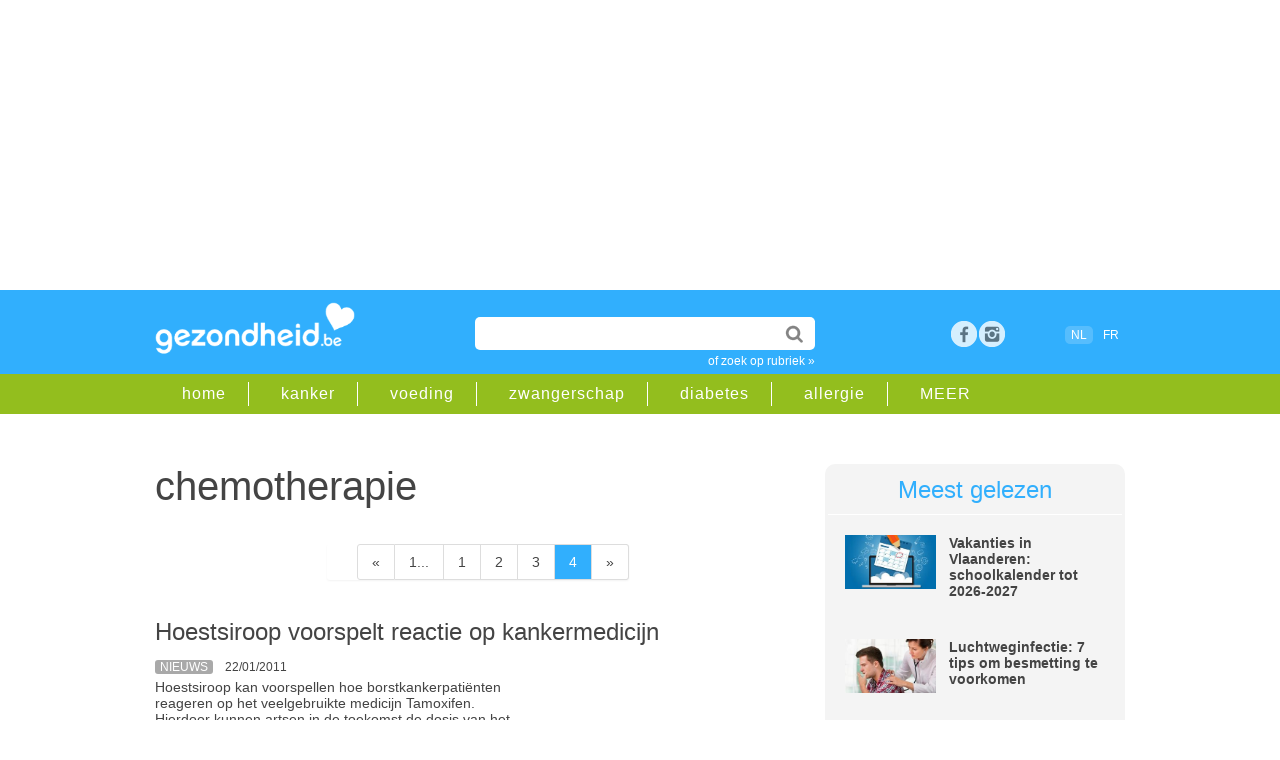

--- FILE ---
content_type: text/html;charset=UTF-8
request_url: https://www.gezondheid.be/rubriek/chemotherapie/4
body_size: 18226
content:
<!doctype html>
<html lang="nl-BE">	 	
<head>

<meta charset="utf-8">
 
<title>chemotherapie |  gezondheid.be</title>

<meta content="global" name="distribution" />
<meta content="nl-BE" name="language" />
<meta content="document" name="resource-type" />
<meta name="Copyright" CONTENT="Roularta Media Group NV" />
<meta name="author" content="Roularta Media Group NV">



<meta name="description" content="Wat is chemotherapie? Welke negatieve effecten heeft chemo op het lichaam? Raadpleeg uitgebreide informatie over chemotherapie op gezondheid.be"  />
 		
<meta name="keywords" content="chemo, chemo kuren, chemo kanker"  />


<link rel="alternate" hreflang="nl" href="https://www.gezondheid.be/rubriek/chemotherapie" />
<link rel="alternate" hreflang="x-default" href="https://www.gezondheid.be/rubriek/chemotherapie" />

        <link rel="alternate" hreflang="fr" href="https://www.passionsante.be/rubrique/chimiotherapie" />

  <link rel="canonical" href="https://www.gezondheid.be/rubriek/chemotherapie">

            <meta name="robots" content="index, follow, max-image-preview:large,max-snippet:-1,max-video-preview:-1" />
    


<meta name="referrer" content="origin"  />
<meta name="viewport" content="width=device-width, initial-scale=1">


<link rel="icon" href="/favicon2.ico" type="image/x-icon" />
<link rel="shortcut icon" href="/favicon2.ico" type="image/x-icon" />  









            <script type="text/javascript">window.gdprAppliesGlobally=true;(function(){function a(e){if(!window.frames[e]){if(document.body&&document.body.firstChild){var t=document.body;var n=document.createElement("iframe");n.style.display="none";n.name=e;n.title=e;t.insertBefore(n,t.firstChild)}

            else{setTimeout(function(){a(e)},5)}}}function e(n,r,o,c,s){function e(e,t,n,a){if(typeof n!=="function"){return}if(!window[r]){window[r]=[]}var i=false;if(s){i=s(e,t,n)}if(!i){window[r].push({command:e,parameter:t,callback:n,version:a})}}e.stub=true;function t(a){if(!window[n]||window[n].stub!==true){return}if(!a.data){return}

                var i=typeof a.data==="string";var e;try{e=i?JSON.parse(a.data):a.data}catch(t){return}if(e[o]){var r=e[o];window[n](r.command,r.parameter,function(e,t){var n={};n[c]={returnValue:e,success:t,callId:r.callId};a.source.postMessage(i?JSON.stringify(n):n,"*")},r.version)}}

                if(typeof window[n]!=="function"){window[n]=e;if(window.addEventListener){window.addEventListener("message",t,false)}else{window.attachEvent("onmessage",t)}}}e("__tcfapi","__tcfapiBuffer","__tcfapiCall","__tcfapiReturn");a("__tcfapiLocator");(function(e){

                var t=document.createElement("script");t.id="spcloader";t.type="text/javascript";t.async=true;t.src="https://sdk.privacy-center.org/"+e+"/loader.js?target="+document.location.hostname;t.charset="utf-8";var n=document.getElementsByTagName("script")[0];n.parentNode.insertBefore(t,n)})("0c7f196f-0b85-4850-bfd5-f5512ebf3f5d")})();
            </script>

        <script async src="https://x852.gezondheid.be/script.js" ></script>


    <!-- Google Tag Manager -->
        <script>(function(w,d,s,l,i){w[l]=w[l]||[];w[l].push({'gtm.start
            ':
            new Date().getTime(),event:'gtm.js'});var
                f=d.getElementsByTagName(s)[0],
                j=d.createElement(s),dl=l!='dataLayer'?'&l='+l:'';j.async=true;j
                .src=
                'https://www.googletagmanager.com/gtm.js?id='+i+dl;f.parentNode.
        insertBefore(j,f);
        })(window,document,'script','dataLayer','GTM-K6XXKRF');</script>
        <!-- End Google Tag Manager -->
        

<link rel="dns-prefetch" href="//gabe.hit.gemius.pl" />
<link rel="dns-prefetch" href="//ls.hit.gemius.pl" />


    
    <link rel="stylesheet" href=" /6system/css/main22.1732717450.css">
        


    <link rel="stylesheet"  href="/../6system/css/main_print.css">






<link rel="stylesheet" href="/../6system/css/responsive-nav.css">


<script src="/../6system/js/responsive-nav.js"></script>
<!--[if lt IE 9]>
<script src="//html5shim.googlecode.com/svn/trunk/html5.js"></script>
<![endif]-->


<meta name="google-site-verification" content="aYia5m4LbaVwfzlHEgZnO1j_7tnLOgSNo3_j0HGdNyc" />
<meta name="p:domain_verify" content="3a2edc0dfd9ffff90a93124f5eede303"/>





    <!-- roularta 2022 -->
    <link rel="preload" href="https://cdn.adshim.com/f0343808-b6a5-4cff-9790-92862ec5cf3a/adshim.js" as="script" />
        
            <script>
            var adshim = adshim || [];
            adshim.push(function () {
            adshim.init({
        adUnit: "8666_R060",
        targeting: {
        dossier: "",
        ContextId: ["chemotherapie"],
                platform: window.matchMedia("(max-width: 979px)").matches ? "mobile" : "desktop",
                env: "production",
                lang: "nl"
            }
            });
            });
            </script>
        

    <script async src="https://cdn.adshim.com/f0343808-b6a5-4cff-9790-92862ec5cf3a/adshim.js"></script>
    <script data-vendor='iab:772' type='didomi/javascript' src="https://z.moatads.com/roulartaheader380117297998/moatheader.js"></script>

    



    <!-- Facebook Pixel Code -->
    <script data-vendor='c:facebookp-xqnpqZGA' type='didomi/javascript'>
        !function(f,b,e,v,n,t,s)
        {if(f.fbq)return;n=f.fbq=function(){n.callMethod?
                n.callMethod.apply(n,arguments):n.queue.push(arguments)};
            if(!f._fbq)f._fbq=n;n.push=n;n.loaded=!0;n.version='2.0';
            n.queue=[];t=b.createElement(e);t.async=!0;
            t.src=v;s=b.getElementsByTagName(e)[0];
            s.parentNode.insertBefore(t,s)}(window, document,'script',
                'https://connect.facebook.net/en_US/fbevents.js');
        fbq('init', 'ID6102032473168595');
        fbq('track', 'PageView');
    </script>


</head>
<body>


    <!-- Google Tag Manager (noscript) -->
    <noscript><iframe
            src="https://www.googletagmanager.com/ns.html?id=GTM-K6XXKRF"
            height="0" width="0"
            style="display:none;visibility:hidden"></iframe></noscript>
    <!-- End Google Tag Manager (noscript) -->

        
<!-- Google Analytics -->
<script  data-vendor='c:googleana-aphAAi6C' type='didomi/javascript'>
(function(i,s,o,g,r,a,m){i['GoogleAnalyticsObject']=r;i[r]=i[r]||function(){
(i[r].q=i[r].q||[]).push(arguments)},i[r].l=1*new Date();a=s.createElement(o),
m=s.getElementsByTagName(o)[0];a.async=1;a.src=g;m.parentNode.insertBefore(a,m)
})(window,document,'script','//www.google-analytics.com/analytics.js','ga');

ga('create', 'UA-4533417-1', 'auto');
ga('send', 'pageview');
</script>



<script>
/**
* Functie die klikken op een uitgaande link in Google Analytics bijhoudt.
* Deze functie vereist een geldige URL-tekenreeks als argument en gebruikt de betreffende URL-tekenreeks
* als eventlabel.
*/
var trackOutboundLink = function(url) {
ga('send', 'event', 'outbound', 'click', url, {'hitCallback':
    function () {
        document.location = url;
    }
});
}
</script>





<script type="didomi/javascript">
<!--//--><![CDATA[//><!--
var pp_gemius_identifier = 'B3A7MqORuDbe4z4dd72xyJa1.j1pzu8shBIOv1nRKsv.x7';
var pp_gemius_extraparameters = new Array('lan=NL', 'key=tag22', 'subs=t_191');
pp_gemius_cmp_timeout = Infinity;
pp_gemius_use_cmp = true;
pp_gemius_cmp_purposes = {1:[1,5],2:[1,8,9,10]};

// lines below shouldn't be edited
(function(d,t) {try {var gt=d.createElement(t),s=d.getElementsByTagName(t)[0],l='http'+((location.protocol=='https:')?'s':''); gt.setAttribute('async','async');gt.setAttribute('defer','defer'); gt.src=l+'://gabe.hit.gemius.pl/xgemius.js'; s.parentNode.insertBefore(gt,s);} catch (e) {}})(document,'script');
//--><!]]>
</script>




    <!-- rossel2020 -->
    <div id="leaderboard">

        <div data-adshim data-adshim-format="banner-outofpage" data-adshim-slot="above"
             data-adshim-targeting='{"AdType":"BANNER_ABOVE"}' id="gpt-ad-BANNER_ABOVE" data-device="all"></div>
    

    </div>





	
    <header id="mobileheader">

        <div class="innerwrap">


            <a href="/" class="logo"><img src="/picts/gezondheid.png" alt="Gezondheid.be"></a>
        </div>

    </header>

    <header id="gz_header" class="gz_header nav-collapse" >

        <div id="mainheader">

            <div class="innerwrap">


                <a href="/" class="logo"><img src="/picts/gezondheid.png" alt="Gezondheid.be"></a>


                <section id="headeritems">



                    <div id="topsearch">

                        <form action="/6zoek/index.cfm" id="cse-search-box">
    <input type="text" name="qt" id="qt" size="26" class="topsearchinput" value="" required />


                            <input type="submit"  value="" class="topsearchbutton">

                        </form>

                        <a href="/rubriek" class="catlink">of zoek op rubriek &raquo;</a>

                    </div>






                    <div id="socialicons">

        
            <a href="https://www.facebook.com/gezondheid.be" target="_blank" class="social_fb" title="bezoek ons op facebook">Facebook</a>

        <a href="https://www.instagram.com/gezondheid.be/" title="bezoek ons op instagram" target="_blank" class="social_google space">rss</a>


        	

                

                    </div>



                    <div id="langselect"><span class="active">NL</span>
                    <a href="https://www.passionsante.be/rubrique/chimiotherapie">FR</a></div>

              


        

                </section>



            </div>

        </div>

        <div id="subheader" >

            <div class="innerwrap">

                <nav id="subheadernav">

                    <ul class="clearfix">

                        <li><a href="/">home</a></li>

        
            <li><a href="/rubriek/kanker">kanker</a></li>
		
            <li><a href="/rubriek/gezonde-voeding">voeding</a></li>
		
            <li><a href="/rubriek/zwangerschap-en-geboorte">zwangerschap</a></li>
		
            <li><a href="/rubriek/diabetes">diabetes</a></li>
		
            <li><a href="/rubriek/allergie">allergie</a></li>
		


        <li><a href="/rubriek">MEER</a></li>

                    </ul>

                </nav>

            </div>

        </div>

    </header>



<div id="container">

            <div class="clear50"></div>
    
<div id="leftcol">

            


<section id="teasers">	


                   

                 

 
			
	        	

<section id="category">
			<h1> 
            	
				chemotherapie</h1>
                <span class="relatedcats">
				
				 
				</span>
   				 

 


 
 </section>
  

			

				<div class="pagination">
				

						<ul>
						
								<li class="previouspage"><a href="/rubriek/chemotherapie/3" title="vorige">&laquo;</a></li>
						
								<li><a href="/rubriek/chemotherapie//1" class="otherpage" title="Go to page 4">1...</a></li>
						
										<li><a href="/rubriek/chemotherapie/1"  title="Go to page 1">1</a></li>
								
										<li><a href="/rubriek/chemotherapie/2"  title="Go to page 2">2</a></li>
								
										<li><a href="/rubriek/chemotherapie/3"  title="Go to page 3">3</a></li>
								
										<li class="active"><a href="/rubriek/chemotherapie/4" title="Go to page 4">4</a>

									
								<li class="nextpagelight"><a>&raquo;</a></li>
						
						</ul>
				
				</div>
		
 <article class="teaser">
    
					
                
                    <h1>
<a href="/artikel/chemotherapie/hoestsiroop-voorspelt-reactie-op-kankermedicijn-8191">Hoestsiroop voorspelt reactie op kankermedicijn</a></h1>



                
                <div class="teasertext">
                    
<span class="label">nieuws</span>


<span class="date">22/01/2011</span>



                    <p>
                    Hoestsiroop kan voorspellen hoe borstkankerpatiënten reageren op het veelgebruikte medicijn Tamoxifen. Hierdoor kunnen artsen in de toekomst de dosis van het kankermedicijn beter kunnen afstemmen op de individuele patiënt</p>
                    <a href="/artikel/chemotherapie/hoestsiroop-voorspelt-reactie-op-kankermedicijn-8191" class="readmore">lees meer &raquo;</a>
                </div>
                <div class="clear"></div>
            </article>

 <article class="teaser">
    
					
                
                    <h1>
<a href="/artikel/borstkanker/richtlijnen-voor-borstkanker-tijdens-zwangerschap-7921">Richtlijnen voor borstkanker tijdens zwangerschap</a></h1>



                
                <div class="teasertext">
                    
<span class="label">nieuws</span>


<span class="date">14/11/2010</span>



                    <p>
                    Een internationaal panel van experts heeft richtlijnen opgesteld over diagnose en behandeling van borstkanker tijdens de zwangerschap </p>
                    <a href="/artikel/borstkanker/richtlijnen-voor-borstkanker-tijdens-zwangerschap-7921" class="readmore">lees meer &raquo;</a>
                </div>
                <div class="clear"></div>
            </article>

 <article class="teaser">
    
					
                
                    <h1>
<a href="/artikel/longkanker/vaccin-tegen-longkanker-in-de-maak-7176">Vaccin tegen longkanker in de maak</a></h1>



                
                <div class="teasertext">
                    
<span class="label">nieuws</span>


<span class="date">14/03/2010</span>



                    <p>
                    Een nieuw vaccin kan de levenskansen na operatie voor longkanker mogelijk verhogen. Het vaccin wordt nu al getest bij tienduizend patiënten. </p>
                    <a href="/artikel/longkanker/vaccin-tegen-longkanker-in-de-maak-7176" class="readmore">lees meer &raquo;</a>
                </div>
                <div class="clear"></div>
            </article>

		<div id="gpt-ad-INPAGE" data-adshim data-adshim-format="inpage" data-adshim-slot="" data-adshim-targeting='{"AdType":"INPAGE"}' data-device="all"></div>
		<div class="clear50"></div>
	
 <article class="teaser">
    
					
                
                    <h1>
<a href="/artikel/chemotherapie/chemotherapie-tijdens-zwangerschap-niet-schadelijk-voor-foetus-6975">Chemotherapie tijdens zwangerschap niet schadelijk voor foetus</a></h1>



                
                <div class="teasertext">
                    
<span class="label">nieuws</span>


<span class="date">3/01/2010</span>



                    <p>
                    Kinderen die tijdens de zwangerschap blootgesteld worden aan chemotherapie, hebben geen hogere kans op aangeboren afwijkingen. Dat blijkt uit onderzoek aan de KU Leuven. </p>
                    <a href="/artikel/chemotherapie/chemotherapie-tijdens-zwangerschap-niet-schadelijk-voor-foetus-6975" class="readmore">lees meer &raquo;</a>
                </div>
                <div class="clear"></div>
            </article>

 <article class="teaser">
    
					
                
                    <h1>
<a href="/artikel/therapie/website-met-experimentele-behandelingen-kanker-6413">Website met experimentele behandelingen kanker</a></h1>



                
                <div class="teasertext">
                    
<span class="label">nieuws</span>


<span class="date">9/05/2009</span>



                    <p>
                    Kankerpatiënten kunnen op een speciale website zien waar ze terechtkunnen voor een experimentele behandeling.</p>
                    <a href="/artikel/therapie/website-met-experimentele-behandelingen-kanker-6413" class="readmore">lees meer &raquo;</a>
                </div>
                <div class="clear"></div>
            </article>

 <article class="teaser">
    
					
                
                    <h1>
<a href="/artikel/chemotherapie/nauwkeuriger-testen-moet-leiden-tot-gerichtere-therapie-voor-her2-borstkanker-5950">Nauwkeuriger testen moet leiden tot gerichtere therapie voor HER-2 borstkanker</a></h1>



                
                <div class="teasertext">
                    
<span class="label">nieuws</span>


<span class="date">29/11/2008</span>



                    <p>
                    Ongeveer een kwart van alle borstkankers lijkt veroorzaakt door de verstoorde werking van een bepaald gen, HER-2. Daartegen is een kankerremmer ontwikkeld, de stof trastuzumab, bekend onder de merknaam Herceptin. </p>
                    <a href="/artikel/chemotherapie/nauwkeuriger-testen-moet-leiden-tot-gerichtere-therapie-voor-her2-borstkanker-5950" class="readmore">lees meer &raquo;</a>
                </div>
                <div class="clear"></div>
            </article>

 <article class="teaser">
    
					
                
                    <h1>
<a href="/artikel/kanker/5-april-dopingtijd-5360">5 april - Dopingtijd</a></h1>



                
                <div class="teasertext">
                    
<span class="label">mijn verhaal</span>


<span class="date">7/04/2008</span>



                    <p>
                    </p>
                    <a href="/artikel/kanker/5-april-dopingtijd-5360" class="readmore">lees meer &raquo;</a>
                </div>
                <div class="clear"></div>
            </article>

 <article class="teaser">
    
					
                
                    <h1>
<a href="/artikel/kanker/29-maart-lap-ik-heb-het-zitten-5342">29 maart - Lap, ik heb het zitten</a></h1>



                
                <div class="teasertext">
                    
<span class="label">mijn verhaal</span>


<span class="date">29/03/2008</span>



                    <p>
                    </p>
                    <a href="/artikel/kanker/29-maart-lap-ik-heb-het-zitten-5342" class="readmore">lees meer &raquo;</a>
                </div>
                <div class="clear"></div>
            </article>





    <div ID="newsletterboxinpage">
        <div class="clear10"></div>
    <h2>Schrijf je in voor onze nieuwsbrief</h2>
        

    <FORM method="post" action="/6member/index.cfm?fuseaction=newmemberPOP" id="newsletterform">


            <INPUT name="source" value="bigbox_rub_191" type="hidden">
    
        <INPUT name="source2" value="" type="hidden">
        <INPUT name="personal15" value="2" type="hidden">

        <!--Code for Checkbox-->
    

        <input type="email" name="memail" size="31" class="newsletterinputinpage" value="e-mailadres" onFocus="value=''" required>
        
        <input type="submit" name="sa" value="schrijf in" class="searchbutton">



        <div class="clear20"></div>
        eenvoudig terug uit te schrijven<br>
        <span class="smalltext">Wij verwerken jouw persoonsgegevens conform het <a href="https://www.roularta.be/nl/privacy-policy">Privacy-beleid</A> van Roularta Media Group NV.</span>

    </form>






</div>
    <div class="clear20"></div>

 <article class="teaser">
    
					
                
                    <h1>
<a href="/artikel/kanker/20-maart-geen-requiem-maar-ook-geen-pasen-5341">20 maart - Geen requiem, maar ook geen Pasen</a></h1>



                
                <div class="teasertext">
                    
<span class="label">mijn verhaal</span>


<span class="date">20/03/2008</span>



                    <p>
                    </p>
                    <a href="/artikel/kanker/20-maart-geen-requiem-maar-ook-geen-pasen-5341" class="readmore">lees meer &raquo;</a>
                </div>
                <div class="clear"></div>
            </article>

 <article class="teaser">
    
					
                
                    <h1>
<a href="/artikel/kanker/mijn-verhaal-kwaadaardige-keeltumor-5247">Mijn verhaal: kwaadaardige keeltumor</a></h1>



                
                <div class="teasertext">
                    
<span class="label">mijn verhaal</span>


<span class="date">12/03/2008</span>



                    <p>
                    </p>
                    <a href="/artikel/kanker/mijn-verhaal-kwaadaardige-keeltumor-5247" class="readmore">lees meer &raquo;</a>
                </div>
                <div class="clear"></div>
            </article>

 <article class="teaser dossier">
    
					
                
                    <h1>
<a href="/artikel/borstkanker/nationale-richtlijn-voor-de-aanpak-van-borstkanker-5119">Nationale richtlijn voor de aanpak van borstkanker</a></h1>



                
                <div class="teasertext">
                    
<span class="label">dossier</span>


<span class="date">21/02/2008</span>



                    <p>
                    Ongeveer één vrouw op negen wordt vroeg of laat met deze diagnose geconfronteerd, jaarlijks naar schatting een 9.000 tal nieuwe gevallen. Ook een 90-tal mannen wordt jaarlijks met borstkanker geconfronteerd. 
</p>
                    <a href="/artikel/borstkanker/nationale-richtlijn-voor-de-aanpak-van-borstkanker-5119" class="readmore">lees meer &raquo;</a>
                </div>
                <div class="clear"></div>
            </article>

 <article class="teaser">
    
					
                
                    <h1>
<a href="/artikel/chemotherapie/nieuw-geneesmiddel-voorkomt-herval-borstkanker-5107">Nieuw geneesmiddel voorkomt herval borstkanker</a></h1>



                
                <div class="teasertext">
                    
<span class="label">nieuws</span>


<span class="date">27/01/2008</span>



                    <p>
                    Nieuw onderzoek bevestigt dat het geneesmiddel Anastrozole (Arimidex®) efficiënter is dan Tamoxifen in de behandeling van postmenopauzale vrouwen met hormoongevoelige borstkanker </p>
                    <a href="/artikel/chemotherapie/nieuw-geneesmiddel-voorkomt-herval-borstkanker-5107" class="readmore">lees meer &raquo;</a>
                </div>
                <div class="clear"></div>
            </article>

 <article class="teaser">
    
					
                
                    <h1>
<a href="/artikel/vitaminen/traditionele-chinese-kruiden-mogelijk-zinvol-bij-borstkanker-4659">Traditionele Chinese kruiden mogelijk zinvol bij borstkanker</a></h1>



                
                <div class="teasertext">
                    
<span class="label">nieuws</span>


<span class="date">15/08/2007</span>



                    <p>
                    Volgens een analyse van het Cochrane-netwerk (Cochrane Database of Systematic Reviews 2007, Issue 2) ...</p>
                    <a href="/artikel/vitaminen/traditionele-chinese-kruiden-mogelijk-zinvol-bij-borstkanker-4659" class="readmore">lees meer &raquo;</a>
                </div>
                <div class="clear"></div>
            </article>

 <article class="teaser">
    
					
                
                    <h1>
<a href="/artikel/chemotherapie/hoofdhuidkoeler-maakt-pruik-vaak-overbodig-4339">Hoofdhuidkoeler maakt pruik vaak overbodig</a></h1>



                
                <div class="teasertext">
                    
<span class="label">nieuws</span>


<span class="date">24/04/2007</span>



                    <p>
                    In een aantal Nederlandse ziekenhuizen zullen borstkankerpatiënten voortaan behandeld worden met een hoofdhuidkoeler om haaruitval ten gevolge van chemotherapie te voorkomen. </p>
                    <a href="/artikel/chemotherapie/hoofdhuidkoeler-maakt-pruik-vaak-overbodig-4339" class="readmore">lees meer &raquo;</a>
                </div>
                <div class="clear"></div>
            </article>

 <article class="teaser">
    
					
                
                    <h1>
<a href="/artikel/therapie/overlevingskansen-van-europese-patienten-afhankelijk-van-kwaliteit-kankerbehandeling-4017">Overlevingskansen van Europese patiënten afhankelijk van kwaliteit kankerbehandeling</a></h1>



                
                <div class="teasertext">
                    
<span class="label">nieuws</span>


<span class="date">29/12/2006</span>



                    <p>
                    Een nieuw onderzoek over kankerbehandelingen in Europa brengt grote verschillen aan het licht op het vlak van dienstverlening voor Europese kankerpatiënten. </p>
                    <a href="/artikel/therapie/overlevingskansen-van-europese-patienten-afhankelijk-van-kwaliteit-kankerbehandeling-4017" class="readmore">lees meer &raquo;</a>
                </div>
                <div class="clear"></div>
            </article>

 <article class="teaser">
    
					
                
                    <h1>
<a href="/artikel/chemotherapie/een-op-de-vier-vrouwen-krijgt-borstkanker-terug-3908">Een op de vier vrouwen krijgt borstkanker terug</a></h1>



                
                <div class="teasertext">
                    
<span class="label">nieuws</span>


<span class="date">16/11/2006</span>



                    <p>
                    Een op de negen vrouwen krijgt borstkanker, maar een op de vier krijgt het op termijn ook terug. Dat kan ook pas na twintig jaar gebeuren. Na tien jaar is ongeveer 30 procent van de vrouwen die ooit borstkanker had, overleden. </p>
                    <a href="/artikel/chemotherapie/een-op-de-vier-vrouwen-krijgt-borstkanker-terug-3908" class="readmore">lees meer &raquo;</a>
                </div>
                <div class="clear"></div>
            </article>

 <article class="teaser">
    
					
                
                    <h1>
<a href="/artikel/menopauze/vroege-menopauze-bij-overlevers-kinderkanker-3730">Vroege menopauze bij overlevers kinderkanker</a></h1>



                
                <div class="teasertext">
                    
<span class="label">nieuws</span>


<span class="date">12/09/2006</span>



                    <p>
                    Vrouwen die in hun kinderjaren kanker hebben gehad, hebben een verhoogde kans om vroeg in de menopauze (- 40 jaar) te komen. Dat blijkt uit een studie bij 2819 ex-kankerpatiënten en ruim 1000 gezonde zussen. </p>
                    <a href="/artikel/menopauze/vroege-menopauze-bij-overlevers-kinderkanker-3730" class="readmore">lees meer &raquo;</a>
                </div>
                <div class="clear"></div>
            </article>

 <article class="teaser dossier">
    
					
                
                    <h1>
<a href="/artikel/chemotherapie/chemotherapie-3670">Chemotherapie</a></h1>



                
                <div class="teasertext">
                    
<span class="label">dossier</span>


<span class="date">28/06/2006</span>



                    <p>
                    Chemotherapie is een behandeling van kanker met medicamenten, de zogenaamde cytostatica. Deze medicamenten zorgen ervoor dat sneldelende kankercellen afgeremd of gedood worden. Omdat deze geneesmiddelen ook gezonde cellen doden, hebben ze heel wat nevenwerkingen. </p>
                    <a href="/artikel/chemotherapie/chemotherapie-3670" class="readmore">lees meer &raquo;</a>
                </div>
                <div class="clear"></div>
            </article>

 <article class="teaser">
    
					
                
                    <h1>
<a href="/artikel/therapie/nationale-richtlijnen-voor-diagnose-en-behandeling-van-kanker-op-het-web-3644">Nationale richtlijnen voor diagnose en behandeling van kanker op het web</a></h1>



                
                <div class="teasertext">
                    
<span class="label">nieuws</span>


<span class="date">14/06/2006</span>



                    <p>
                    Voortaan kunnen patiënten, zorgverstrekkers en het brede publiek de eerste nationale richtlijnen voor diagnose en behandeling van kanker raadplegen op het web. </p>
                    <a href="/artikel/therapie/nationale-richtlijnen-voor-diagnose-en-behandeling-van-kanker-op-het-web-3644" class="readmore">lees meer &raquo;</a>
                </div>
                <div class="clear"></div>
            </article>

 <article class="teaser">
    
					
                
                    <h1>
<a href="/artikel/chemotherapie/terugbetaling-van-geneesmiddel-voor-behandeling-hersentumoren-3607">Terugbetaling van geneesmiddel voor behandeling hersentumoren</a></h1>



                
                <div class="teasertext">
                    
<span class="label">nieuws</span>


<span class="date">30/05/2006</span>



                    <p>
                    Vanaf 1 mei wordt het geneesmiddel temozolomide terugbetaald door de ziekteverzkering voor de behandeling van glioblastoom, de meest kwaadaardige vorm van hersentumoren. </p>
                    <a href="/artikel/chemotherapie/terugbetaling-van-geneesmiddel-voor-behandeling-hersentumoren-3607" class="readmore">lees meer &raquo;</a>
                </div>
                <div class="clear"></div>
            </article>

 <article class="teaser">
    
					
                
                    <h1>
<a href="/artikel/chemotherapie/terugbetaling-borstkankergeneesmiddel-herceptine-uitgebreid-3547">Terugbetaling Borstkankergeneesmiddel Herceptine uitgebreid</a></h1>



                
                <div class="teasertext">
                    
<span class="label">nieuws</span>


<span class="date">1/05/2006</span>



                    <p>
                    Vanaf 1 juli wordt de terugbetaling van het borstkankergeneesmiddel Herceptin of trastuzumab uitgebreid. Tot nu toe werd dit produkt alleen terugbetaald voor borstkankerpatiënten met uitzaaiingen. </p>
                    <a href="/artikel/chemotherapie/terugbetaling-borstkankergeneesmiddel-herceptine-uitgebreid-3547" class="readmore">lees meer &raquo;</a>
                </div>
                <div class="clear"></div>
            </article>

 <article class="teaser">
    
					
                
                    <h1>
<a href="/artikel/beauty/schoonheidstips-voor-mensen-met-kanker-3299">Schoonheidstips voor mensen met kanker</a></h1>



                
                <div class="teasertext">
                    
<span class="label">nieuws</span>


<span class="date">14/01/2006</span>



                    <p>
                    De Stichting tegen Kanker lanceert een gratis infoboekje Schoonheidstips voor Mensen met Kanker. Het boekje is speciaal bestemd voor mensen met kanker die net vernomen
hebben dat ze radio- of chemotherapie nodig hebben. </p>
                    <a href="/artikel/beauty/schoonheidstips-voor-mensen-met-kanker-3299" class="readmore">lees meer &raquo;</a>
                </div>
                <div class="clear"></div>
            </article>

 <article class="teaser">
    
					
                
                    <h1>
<a href="/artikel/patientenzorg/vermoeidheid-meest-voorkomende-klacht-bij-kankerpatienten-2838">Vermoeidheid meest voorkomende klacht bij kankerpatiënten</a></h1>



                
                <div class="teasertext">
                    
<span class="label">nieuws</span>


<span class="date">24/06/2005</span>



                    <p>
                    Uit onderzoek blijkt dat kankerpatiënten vaker klagen over extreme vermoeidheid dan over pijn en misselijkheid. Bijna tachtig procent van de kankerpatiënten kampt met een ernstige vorm van uitputting. </p>
                    <a href="/artikel/patientenzorg/vermoeidheid-meest-voorkomende-klacht-bij-kankerpatienten-2838" class="readmore">lees meer &raquo;</a>
                </div>
                <div class="clear"></div>
            </article>

 <article class="teaser">
    
					
                
                    <h1>
<a href="/artikel/chemotherapie/minder-kans-op-terugkeer-borstkanker-2650">Minder kans op terugkeer borstkanker</a></h1>



                
                <div class="teasertext">
                    
<span class="label">nieuws</span>


<span class="date">4/03/2005</span>



                    <p>
                    Postmenopauzale vrouwen met borstkanker in een vroeg stadium, die direct na een operatieve ingreep worden behandeld met een hormonale therapie blijken grote baat te hebben bij het gebruik van 5 jaar letrozol in plaats van 5 jaar tamoxifen.</p>
                    <a href="/artikel/chemotherapie/minder-kans-op-terugkeer-borstkanker-2650" class="readmore">lees meer &raquo;</a>
                </div>
                <div class="clear"></div>
            </article>

 <article class="teaser">
    
					
                
                    <h1>
<a href="/artikel/chemotherapie/europese-goedkeuring-voor-taxotere-bij-prostaatkanker-2552">Europese goedkeuring voor Taxotere bij prostaatkanker</a></h1>



                
                <div class="teasertext">
                    
<span class="label">nieuws</span>


<span class="date">22/01/2005</span>



                    <p>
                    De Europese Commissie heeft Taxotere (docetaxel) goedgekeurd voor gebruik in combinatie met prednison voor de behandeling van uitgezaaide, hormoonongevoelige prostaatkanker. </p>
                    <a href="/artikel/chemotherapie/europese-goedkeuring-voor-taxotere-bij-prostaatkanker-2552" class="readmore">lees meer &raquo;</a>
                </div>
                <div class="clear"></div>
            </article>

 <article class="teaser">
    
					
                
                    <h1>
<a href="/artikel/borstkanker/mijn-verhaal-borstkanker-het-leven-na-de-diagnose-2205">Mijn verhaal: Borstkanker: Het leven na de diagnose</a></h1>



                
                <div class="teasertext">
                    
<span class="label">mijn verhaal</span>


<span class="date">26/05/2004</span>



                    <p>
                    In april 2003 kreeg Annemie te horen dat ze borstkanker had. Ze was toen net 2 weken 41 jaar. Om alles te kunnen verwerken hield ze een dagboek bij. Dit zal voor velen een zeer herkenbaar verhaal zijn.
 
</p>
                    <a href="/artikel/borstkanker/mijn-verhaal-borstkanker-het-leven-na-de-diagnose-2205" class="readmore">lees meer &raquo;</a>
                </div>
                <div class="clear"></div>
            </article>

 <article class="teaser">
    
					
                
                    <h1>
<a href="/artikel/chemotherapie/de-mannelijke-vruchtbaarheid-bewaren-na-chemotherapie-1148">De mannelijke vruchtbaarheid bewaren na chemotherapie</a></h1>



                
                <div class="teasertext">
                    
<span class="label">nieuws</span>


<span class="date">4/09/2002</span>



                    <p>
                    Een team Amerikaanse en Duitse wetenschappers is erin geslaagd kleine stukjes testikels van varkens en geiten op muizen over te planten! Dankzij de transplantatie ontwikkelden er zich varkens- of geitenspermatozoïden. </p>
                    <a href="/artikel/chemotherapie/de-mannelijke-vruchtbaarheid-bewaren-na-chemotherapie-1148" class="readmore">lees meer &raquo;</a>
                </div>
                <div class="clear"></div>
            </article>

 <article class="teaser">
    
					
                
                    <h1>
<a href="/artikel/man/regelmatige-controle-zaadballen-noodzakelijk-1050">Regelmatige controle zaadballen noodzakelijk </a></h1>



                
                <div class="teasertext">
                    
<span class="label">nieuws</span>


<span class="date">28/05/2002</span>



                    <p>
                    In het meinummer van het vooraanstaande Britse medische tijdschrift The Lancet adviseert een groep Nederlandse onderzoekers dat mannen geregeld hun zaadballen moeten controleren op mogelijke gezwellen.
</p>
                    <a href="/artikel/man/regelmatige-controle-zaadballen-noodzakelijk-1050" class="readmore">lees meer &raquo;</a>
                </div>
                <div class="clear"></div>
            </article>

 <article class="teaser">
    
					
                
                    <h1>
<a href="/artikel/chemotherapie/melanooms-dodelijk-geheim-416">Melanooms dodelijk geheim</a></h1>



                
                <div class="teasertext">
                    
<span class="label">nieuws</span>


<span class="date">22/03/2001</span>



                    <p>
                    Melanoom, de dodelijkste vorm van huidkanker, gebruikt een soort truukje om zich te verweren tegen chemotherapie, een behandeling met geneesmiddelen. </p>
                    <a href="/artikel/chemotherapie/melanooms-dodelijk-geheim-416" class="readmore">lees meer &raquo;</a>
                </div>
                <div class="clear"></div>
            </article>


			

				<div class="pagination">
				

						<ul>
						
								<li class="previouspage"><a href="/rubriek/chemotherapie/3" title="vorige">&laquo;</a></li>
						
								<li><a href="/rubriek/chemotherapie//1" class="otherpage" title="Go to page 4">1...</a></li>
						
										<li><a href="/rubriek/chemotherapie/1"  title="Go to page 1">1</a></li>
								
										<li><a href="/rubriek/chemotherapie/2"  title="Go to page 2">2</a></li>
								
										<li><a href="/rubriek/chemotherapie/3"  title="Go to page 3">3</a></li>
								
										<li class="active"><a href="/rubriek/chemotherapie/4" title="Go to page 4">4</a>

									
								<li class="nextpagelight"><a>&raquo;</a></li>
						
						</ul>
				
				</div>
		


        </section>



        
</div>


<div id="rightcol">



      <article id="mostread"  class="greybox">

          

          <div class="title">Meest gelezen</div>
          





          <div class="miniteaser clearfix">

              <div class="miniteaserleft">

                  <a href="/artikel/studeren/schoolkalender-tot-2027-2343" onClick="_gaq.push(['_trackEvent','Internal Promotion','Meest gelezen','Vakanties in Vlaande', '2343']);"><img src="https://image.gezondheid.be/123m_vakantie_planning_kalender_2022.jpg"
                      alt="123m_vakantie_planning_kalender_2022.jpg"></a>

              </div>

              <div class="miniteaserright">

                  

                  <a href="/artikel/studeren/schoolkalender-tot-2027-2343" onClick="_gaq.push(['_trackEvent','Internal Promotion','Meest gelezen','Vakanties in Vlaande', '2343']);">Vakanties in Vlaanderen: schoolkalender tot 2026-2027</a>

              </div>



          </div>
                  





          <div class="miniteaser clearfix">

              <div class="miniteaserleft">

                  <a href="/artikel/luchtweginfecties/luchtweginfectie-7-tips-om-besmetting-te-voorkomen-38538" onClick="_gaq.push(['_trackEvent','Internal Promotion','Meest gelezen','Luchtweginfectie: 7 ', '38538']);"><img src="https://image.gezondheid.be/123-dr-oz-man-hoest-griep-stetosc-ziek-10-17.jpg"
                      alt="123-dr-oz-man-hoest-griep-stetosc-ziek-10-17.jpg"></a>

              </div>

              <div class="miniteaserright">

                  

                  <a href="/artikel/luchtweginfecties/luchtweginfectie-7-tips-om-besmetting-te-voorkomen-38538" onClick="_gaq.push(['_trackEvent','Internal Promotion','Meest gelezen','Luchtweginfectie: 7 ', '38538']);">Luchtweginfectie: 7 tips om besmetting te voorkomen</a>

              </div>



          </div>
                  





          <div class="miniteaser clearfix">

              <div class="miniteaserleft">

                  <a href="/artikel/dieet/s-morgens-eten-als-een-keizer-om-af-te-vallen-39605" onClick="_gaq.push(['_trackEvent','Internal Promotion','Meest gelezen','Ontbijten als een ke', '39605']);"><img src="https://image.gezondheid.be/123-ontbijt-10-17.jpg"
                      alt="123-ontbijt-10-17.jpg"></a>

              </div>

              <div class="miniteaserright">

                  

                  <a href="/artikel/dieet/s-morgens-eten-als-een-keizer-om-af-te-vallen-39605" onClick="_gaq.push(['_trackEvent','Internal Promotion','Meest gelezen','Ontbijten als een ke', '39605']);">Ontbijten als een keizer om af te vallen?</a>

              </div>



          </div>
                  




      </article>
      

    <div class="js-ad" id="gpt-ad-RECT_ABOVE" data-adshim data-adshim-format="rect-large-new"
         data-adshim-slot="above" data-adshim-targeting='{"AdType":"RECT_ABOVE"}' data-device="all"></div>


    <div class="clear20"></div>
<div class="facebookbox">

         <table width="100%" border="0" cellspacing="0" cellpadding="5"><tr>

         <td><a href="https://www.facebook.com/gezondheid.be" target="_blank"><img src="https://image.gezondheid.be/button_gz_ft_small.png" alt="volgopfacebook" width="300" border="0" loading="lazy"></a><br><br>


           </td>
           </tr>

           <tr>

           <td><a href="https://www.instagram.com/gezondheid.be/" target="_blank"><img src="https://image.gezondheid.be/button_gz_ig_small.png" alt="volgopinstagram" width="300" border="0" loading="lazy"></a><br><br>


           </td>
           </tr>

         </table>

   



<div class="clear5"></div>	

</div>
    <div class="js-ad" id="gpt-ad-RECT_MIDDLE" data-adshim data-adshim-format="rect" data-adshim-slot="middle"
         data-adshim-targeting='{"AdType":"RECT_MIDDLE"}' data-device="all"></div>

    <div class="clear50"></div> 

        <article id="mostread"  class="greybox">

     <div class="title">Partners</div> 

                <div class="miniteaser clearfix">

                <div class="miniteaserleft">

                        <a href="/artikel/kind/variatie-inspiratie-voor-gezonde-tussendoortjes-39628" onclick="ga('send', 'event', 'internal', 'partnerbox', 'Variatie & inspirati')"/>
                    <img src="https://image.gezondheid.be/ad_variatieiStock-1398965606b.jpg" alt="ad_variatieiStock-1398965606b.jpg"  loading="lazy"></a>

            </div>

            <div class="miniteaserright">
                    <a href="/artikel/kind/variatie-inspiratie-voor-gezonde-tussendoortjes-39628" onclick="ga('send', 'event', 'internal', 'partnerbox', 'Variatie & inspirati')"/>Variatie & inspiratie voor gezonde tussendoortjes...</a>
                

            </div>



            </div>
        

                <div class="miniteaser clearfix">

                <div class="miniteaserleft">

                        <a href="/artikel/immuunsysteem/5-tips-om-het-immuunsysteem-van-het-hele-gezin-in-topconditie-te-krijgen-voor-de-winter-39516" onclick="ga('send', 'event', 'internal', 'partnerbox', '5 tips om het immuun')"/>
                    <img src="https://image.gezondheid.be/ad_hpGettyImages-1354877281.jpg" alt="ad_hpGettyImages-1354877281.jpg"  loading="lazy"></a>

            </div>

            <div class="miniteaserright">
                    <a href="/artikel/immuunsysteem/5-tips-om-het-immuunsysteem-van-het-hele-gezin-in-topconditie-te-krijgen-voor-de-winter-39516" onclick="ga('send', 'event', 'internal', 'partnerbox', '5 tips om het immuun')"/>5 tips om het immuunsysteem van het hele gezin in topconditie te krijgen voor de winter...</a>
                

            </div>



            </div>
        

                <div class="miniteaser clearfix">

                <div class="miniteaserleft">

                        <a href="/artikel/sport-en-beweging/kawtar-ehlalouch-in-de-podcast-kopsporters-ik-heb-geen-man-meer-nodig-39412" onclick="ga('send', 'event', 'internal', 'partnerbox', 'Kawtar Ehlalouch in ')"/>
                    <img src="https://image.gezondheid.be/ad_KOPSPORTERS_KAWTAR_1.png" alt="ad_KOPSPORTERS_KAWTAR_1.png"  loading="lazy"></a>

            </div>

            <div class="miniteaserright">
                    <a href="/artikel/sport-en-beweging/kawtar-ehlalouch-in-de-podcast-kopsporters-ik-heb-geen-man-meer-nodig-39412" onclick="ga('send', 'event', 'internal', 'partnerbox', 'Kawtar Ehlalouch in ')"/>Kawtar Ehlalouch in de podcast ‘Kopsporters’: ‘Ik heb geen man meer nodig ...</a>
                

            </div>



            </div>
        




        </article>
    


        <article id="mostread"  class="greybox">

         <div class="title">Gezond eten</div> 

                <div class="miniteaser clearfix">

                <div class="miniteaserleft">

                        <a href="/artikel/koken/bloemkoolsoep-24654"><img src="https://image.gezondheid.be/123-HD-bloemkoolsoep-11-17.jpg" alt="123-HD-bloemkoolsoep-11-17.jpg" loading="lazy"></a>

            </div>

            <div class="miniteaserright">
                    <a href="/artikel/koken/bloemkoolsoep-24654">Recept: bloemkoolsoep</a>


                </div>



                </div>
        

                <div class="miniteaser clearfix">

                <div class="miniteaserleft">

                        <a href="/artikel/allergie/wat-is-histamine-en-welke-klachten-wijzen-op-een-intolerantie-34260"><img src="https://image.gezondheid.be/123M_histamine_2022.jpg" alt="123M_histamine_2022.jpg" loading="lazy"></a>

            </div>

            <div class="miniteaserright">
                    <a href="/artikel/allergie/wat-is-histamine-en-welke-klachten-wijzen-op-een-intolerantie-34260">Histamine-intolerantie: symptomen en voedingslijst</a>


                </div>



                </div>
        

                <div class="miniteaser clearfix">

                <div class="miniteaserleft">

                        <a href="/artikel/chronisch-vermoeidheidssyndroom/kunnen-gezonde-darmbacterien-helpen-bij-fibromyalgie-39584"><img src="https://image.gezondheid.be/getty_darmen_darmkanker_2023.jpg" alt="getty_darmen_darmkanker_2023.jpg" loading="lazy"></a>

            </div>

            <div class="miniteaserright">
                    <a href="/artikel/chronisch-vermoeidheidssyndroom/kunnen-gezonde-darmbacterien-helpen-bij-fibromyalgie-39584">Kunnen gezonde darmbacteriën helpen bij fibromyalgie?</a>


                </div>



                </div>
        

                <div class="miniteaser clearfix">

                <div class="miniteaserleft">

                        <a href="/artikel/dranken/de-lekkerste-warme-winterdrankjes-15371"><img src="https://image.gezondheid.be/unsplash_drank_choco_koffie.jpg" alt="unsplash_drank_choco_koffie.jpg" loading="lazy"></a>

            </div>

            <div class="miniteaserright">
                    <a href="/artikel/dranken/de-lekkerste-warme-winterdrankjes-15371">De lekkerste warme winterdrankjes</a>


                </div>



                </div>
        

                <div class="miniteaser clearfix">

                <div class="miniteaserleft">

                        <a href="/artikel/gezonde-voeding/mag-je-groene-aardappelen-eten-39556"><img src="https://image.gezondheid.be/Getty_aardappel_groen_2025.jpg" alt="Getty_aardappel_groen_2025.jpg" loading="lazy"></a>

            </div>

            <div class="miniteaserright">
                    <a href="/artikel/gezonde-voeding/mag-je-groene-aardappelen-eten-39556">Mag je groene aardappelen eten?</a>


                </div>



                </div>
        

                <div class="miniteaser clearfix">

                <div class="miniteaserleft">

                        <a href="/artikel/koken/broccolisoep-24681"><img src="https://image.gezondheid.be/123-broccolisoep-01-18.jpg" alt="123-broccolisoep-01-18.jpg" loading="lazy"></a>

            </div>

            <div class="miniteaserright">
                    <a href="/artikel/koken/broccolisoep-24681">Recept: gezonde broccolisoep</a>


                </div>



                </div>
        

                <div class="miniteaser clearfix">

                <div class="miniteaserleft">

                        <a href="/artikel/maaltijden/waarom-is-een-warme-lunch-beter-dan-een-koude-32152"><img src="https://image.gezondheid.be/unspl-m-eten-voeding-6-4-21.jpg" alt="unspl-m-eten-voeding-6-4-21.jpg" loading="lazy"></a>

            </div>

            <div class="miniteaserright">
                    <a href="/artikel/maaltijden/waarom-is-een-warme-lunch-beter-dan-een-koude-32152">Waarom is een warme lunch beter dan een koude?</a>


                </div>



                </div>
        




        </article>
    

    <div class="js-ad" id="gpt-ad-RECT_BELOW"  data-adshim data-adshim-format="rect-large-new"
         data-adshim-slot="below" data-adshim-targeting='{"AdType":"RECT_BELOW"}' data-device="all"></div>

</div>
            

      <div class="clear"></div>

    <div id="leaderboard">
    
        <div class="js-ad" id="gpt-ad-BANNER_BELOW" data-adshim data-adshim-format="banner"
             data-adshim-slot="below" data-adshim-targeting='{"AdType":"BANNER_BELOW"}' data-device="all"></div></div>


</div>
<footer id="prefooter">


    	<div class="innerwrap">
        	<section id="moreblocks">
                <div class="moreblock">
    <div class="title"><span class="cattitle news">Nieuws</span> <a href="/categorie/nieuws">Meer nieuws</a></div>
                    <ul>


<li><a href="/artikel/immuunsysteem/5-tips-om-het-immuunsysteem-van-het-hele-gezin-in-topconditie-te-krijgen-voor-de-winter-39516">5 tips om het immuunsysteem van het hele gezin in topconditie te krijgen voor de winter</a></li>


<li><a href="/artikel/autisme/onderzoek-onthult-waarom-autisme-vroeg-of-laat-wordt-gediagnosticeerd-39529">Onderzoek onthult waarom autisme vroeg óf laat wordt gediagnosticeerd</a></li>


<li><a href="/artikel/genetische-processen/je-biologische-leeftijd-verbeteren-kan-sneller-dan-gedacht-32609">Je biologische leeftijd verbeteren kan sneller dan gedacht</a></li>


<li><a href="/artikel/ouderen/creatieve-hobbys-houden-je-hersenen-jong-39444">Creatieve hobby's houden je hersenen jong</a></li>

                    </ul>
                    <a href="/categorie/nieuws" class="readmore">alle nieuws &raquo;</a>
                </div>
                <div class="moreblock">
                    <div class="title"><span class="cattitle files">Dossiers</span><a href="/categorie/dossier">Meer dossiers</a></div>
                    <ul>

<li><a href="/artikel/koken/zachtkokende-of-hardkokende-aardappelen-28689">Zachtkokend of hardkokend: welke aardappel voor welk gerecht?</a></li>

<li><a href="/artikel/schimmelinfecties/spruw-bij-moeder-en-kind-door-candidagist-10739">Spruw bij baby’s: symptomen en behandeling</a></li>

<li><a href="/artikel/oogziekten/waarom-tranen-je-ogen-als-je-buiten-bent-6207">Waarom tranen je ogen als je buiten bent? </a></li>

<li><a href="/artikel/luchtweginfecties/luchtweginfectie-7-tips-om-besmetting-te-voorkomen-38538">Luchtweginfectie: 7 tips om besmetting te voorkomen</a></li>

               
                    </ul>
                    <a href="/categorie/dossier" class="readmore">alle dossiers &raquo;</a>
                </div>
                    <div class="moreblock">
                        <div class="title"><span class="cattitle other">Other</span><a href="/categorie/recepten">Gezonde recepten</a></div>
                    <ul>
    
            <li><a href="/artikel/koken/bloemkoolsoep-24654">Recept: bloemkoolsoep</a></li>
    
            <li><a href="/artikel/koken/broccolisoep-24681">Recept: gezonde broccolisoep</a></li>
    
            <li><a href="/artikel/koken/coquilles-met-pancetta-en-zeekraal-28073">Recept: coquilles met pancetta en zeekraal</a></li>
    
            <li><a href="/artikel/koken/rode-linzensoep-met-kokos-en-limoen-25485">Recept: rode linzensoep met kokos en limoen</a></li>
    
    </ul>


        <a href="/categorie/recepten" class="readmore">alle recepten &raquo;</a>
    </div>



                <div class="clear"></div><!-- er moet een clear komen na 3 blokken anders gaan de 3 volgende blokken niet correct aligneren -->
                
                <div class="line"></div>
                
                <div class="moreblock">
                    <div class="title"><span class="cattitle videos">Video's</span><a href="/categorie/video">Meer video's</a></div>
                    <ul>

<li><a href="/artikel/ontspanning/mindfulness-vaag-gedoe-of-serieuze-wetenschap-39614">Mindfulness: zijn de voordelen wetenschappelijk bewezen?</a></li>

<li><a href="/artikel/migraine/hoe-ontstaat-migraine-34494">Hoe ontstaat migraine?</a></li>

<li><a href="/artikel/vitaminen/moet-iedereen-in-de-winter-vitamine-d-slikken-36202">Hebben we in de winter een vitamine D-supplement nodig?</a></li>

<li><a href="/artikel/kanker/waarom-kun-je-van-rood-vlees-en-rode-wijn-kanker-krijgen-27370">Waarom kun je van rood vlees en rode wijn kanker krijgen?</a></li>

                    </ul>
                    <a href="/categorie/video" class="readmore">alle video's &raquo;</a>
                </div>
                
                    
                    

    
        
        


                    
                    
                
                    <div class="moreblock">
                        <div class="title"><span class="cattitle books">Boeken</span><a href="/categorie/boeken-interviews">Boeken/interviews</a></div>
                    <ul>
    
            <li><a href="/artikel/constipatie/wat-is-de-beste-houding-op-het-toilet-voor-een-vlotte-stoelgang-37429">Wat is de beste houding op het toilet voor een vlotte stoelgang?</a></li>
    
            <li><a href="/artikel/bacterien/zo-krijg-je-gezonde-darmen-37441">Zo krijg je gezonde darmen</a></li>
    
            <li><a href="/artikel/relaties/hoe-omgaan-met-jaloezie-in-een-relatie-38872">Hoe omgaan met jaloezie in een relatie?</a></li>
    
            <li><a href="/artikel/immuunsysteem/waarom-hebben-vrouwen-een-beter-immuunsysteem-37402">Waarom hebben vrouwen een beter immuunsysteem?</a></li>
    
    </ul>


        <a href="/categorie/boeken-interviews" class="readmore">alle boeken//interviews &raquo;</a>
    </div>




<div class="moreblock">
<div class="title"><span class="cattitle tips">Mijn verhaal</span><a href="/categorie/mijn-verhaal">Meer verhalen</a></div>
<ul>

<li><a href="/artikel/psyche/getuigenis-over-hoogsensitiviteit-32354">Getuigenis over hoogsensitiviteit</a></li>

<li><a href="/artikel/migraine/getuigenis-over-migraine-bij-de-neuroloog-33009">Getuigenis over migraine: bij de neuroloog</a></li>

<li><a href="/artikel/plastische-chirurgie/ooglidcorrectie-getuigenis-met-fotos-38346">Ooglidcorrectie: getuigenis met foto’s voor en na</a></li>

<li><a href="/artikel/ziekten-van-het-urogenitaal-stelsel-vrouw/getuigenis-hysterectomie-na-baarmoederverzakking-31215">Getuigenis: hysterectomie na baarmoederverzakking</a></li>

</ul>
<a href="/categorie/mijn-verhaal" class="readmore">alle verhalen &raquo;</a>
</div>


                <div class="clear"></div>
            </section>
            <section id="favorites">
            	<div class="moreblock">
                    <div class="title">Onderwerpen</div>
					<ul>
    
                            <li><a href="/rubriek/zwangerschapskalender">zwangerschapskalender</a></li>
						
                            <li><a href="/rubriek/slaapproblemen">slaapproblemen</a></li>
						
                            <li><a href="/rubriek/hoofdpijn">hoofdpijn </a></li>
						
                            <li><a href="/rubriek/voeding">voeding</a></li>
						
                            <li><a href="/rubriek/rugpijn">rugpijn</a></li>
						
                            <li><a href="/rubriek/plastische-chirurgie">plastische chirurgie</a></li>
						
                            <li><a href="/rubriek/hart-en-vaatziekten">hart- en vaatziekten</a></li>
						
                            <li><a href="/rubriek/vrouw">vrouw</a></li>
						
                            <li><a href="/rubriek/ziekten-van-het-bewegingsstelsel">ziekten van het bewegingsstelsel</a></li>
						
                            <li><a href="/rubriek/cholesterol">cholesterol</a></li>
						
                            <li><a href="/rubriek/allergie">allergie</a></li>
						
                            <li><a href="/rubriek/stress">stress</a></li>
						
                            <li><a href="/rubriek/pijn">pijn</a></li>
						
                            <li><a href="/rubriek/osteoporose">osteoporose</a></li>
						
                            <li><a href="/rubriek/huiduitslag">huiduitslag</a></li>
						
                            <li><a href="/rubriek/kanker">kanker </a></li>
						
                            <li><a href="/rubriek/kind">kind</a></li>
						
                            <li><a href="/rubriek/seks-en-seksualiteit">seks en seksualiteit</a></li>
						
                            <li><a href="/rubriek/vitaminen">vitaminen</a></li>
						
                            <li><a href="/rubriek/roken">roken</a></li>
						
                            <li><a href="/rubriek/maagzweer">maagzweer</a></li>
						
                            <li><a href="/rubriek/relaties">relaties</a></li>
						
                            <li><a href="/rubriek/griep">griep</a></li>
						
					</ul>
<a href="/rubriek">alle onderwerpen &raquo;</a>
                </div>
            </section>
            <div class="clear"></div>
       </div>
    </footer>









<footer id="footer">
    	<div class="innerwrap">
        	<div class="footercol1">
                <a href="/" class="logo"><img src="/6images/gezondheid.png" alt="Gezondheid.be" loading="lazy"></a><br>
                <p>De gezondheidssite met nuttige en kwalitatieve informatie over alle gezondheidsaspecten.</p>
                <a href="https://www.passionsante.be/" class="sisterlogo"><img src="/6images/passionSante-RGB-Large-290k.png" alt="Passion SantÃ©" loading="lazy"></a>
                
                <ul>
                    <li>
                <a href="https://www.gezondheidsnet.nl" target="_blank">Meer van Roularta: gezondheidsnet.nl</a>
                    </li>
                </ul>
            </div>
            <div class="footercol2">
                
                    <ul>
                        <li><a href="/rubriek/over-ons">Over ons</a></li>
                        <li><a href="/artikel/over-ons/contacteer-ons-1453">Contacteer ons</a></li>
                        
                        <li><a href="/rubriek/voor-adverteerders">Adverteren</a></li>

        <li><a href="/rubriek">A/Z: alle onderwerpen</a></li>
        <li><a href="/rubriek/nieuwsbrief">Archief nieuwsbrieven</a></li>



            <li></li>
                    </ul>
            </div>
            <div class="footercol3">
                
                    <ul>
                    <li><a href="/rubriek/over-de-website">Over de website</a></li>
                        <li><a href="https://www.roularta.be/nl/privacy-policy">Privacy & cookiebeleid</a></li>
                        <li><a href="https://www.roularta.be/nl/disclaimer">Gebruiksvoorwaarden</a></li>
                        <li><a href="javascript:Didomi.preferences.show()">Privacyvoorkeuren beheren</a></li>
    


					
                        
                        
                  

                       
                        
										
                    </ul>
</div>

<div class="clear"></div>




            <div id="newsletterbox">
                <p>Artikels over gezondheid in je mailbox? Schrijf je in op onze nieuwsbrief en ontvang een gratis e-book met gezonde ontbijtrecepten.</p>

            <FORM method="post" action="/6member/index.cfm?fuseaction=newmemberPOP23" id="newsletterform">
                <INPUT name="PERSONAL_ID" value="2" type="hidden">
                <INPUT name="source" value="footer_site_22" type="hidden">
                <input type="email" name="memail" size="31" class="newsletterinput" value="e-mailadres" onFocus="value=''" required>
                <input type="submit" name="sa" value="Schrijf in" class="searchbutton">

            </form>  
            </div>
       

		
	
        </div>
    </footer>
    <footer id="postfooter">
    	<div class="innerwrap">
        	<p>&copy; 2026 Roularta Media Group NV - Niets uit deze webpagina mag op enigerlei wijze worden gekopieerd of vermenigvuldigd zonder
        uitdrukkelijke schriftelijke toestemming.

        

    <a href="https://www.cim.be/nl/media/Internet/DisclaimerCIMInternet" target="_blank"><img loading="lazy" src="/6images/CIM Label Internet 2021 Reversed small_0.png" width="60" height="21" alt="cim metriweb"  align="top"></a>

</p>
        </div>

    <div class="clear50"></div>

</footer>




        <div id="leaderboard_floor">

            <div class="js-ad" id="gpt-ad-FLOORAD" data-adshim data-adshim-format="floorad" data-adshim-slot="" data-adshim-targeting='{"AdType":"FLOORAD"}' data-device="all"></div>
        
        </div>





<script>
        var nav = responsiveNav(".nav-collapse");
    </script>



<script type="module">function a(a){var t=!window.matchMedia("(min-width: 980px)").matches,e=document.getElementById(a.ad.id);if("banner-outofpage"===a.format&&(a.isEmpty?document.body.classList.remove("ad-wallpaper"):1===a.ad.size.width&&1===a.ad.size.height&&document.body.classList.add("ad-wallpaper")),!a.isEmpty&&"floorad"===a.format){let a=[];a=t?Array.from(document.querySelectorAll
('[data-adshim-format="banner"][data-adshim-slot^="above"] > div,[data-adshim-format="banner-outofpage"][data-adshim-slot^="above"] > div')):Array.from(document.querySelectorAll('[data-adshim-format="banner"][data-adshim-slot^="above"] > div:first-child,[data-adshim-format="rect-large-new"][data-adshim-slot="above"]'));let r=0;t||(r=[0,0,.5]),requestAnimationFrame((()=>{e.style.transform="translate3d(-50%, 100%, 0)"})),function(a,t,e=[]){if(!("IntersectionObserver"in window))return!1;var r=new Array(a.length),o=new IntersectionObserver((function(o){o.forEach((t=>{var e=a.indexOf(t.target);r[e]=Math.ceil(100*t.intersectionRatio)/100})),t(r.some(((a,t)=>r[t]>(e[t]||0))))}),{threshold:Array.from(new Set([0,1].concat(e)))}),n=a.filter(Boolean);n.length&&n.forEach((a=>{o.observe(a)}))}([document.querySelector(".js-footer")].concat(a),(function(a){requestAnimationFrame((()=>{return t=!a,void(e.style.transform=t?"translate3d(-50%, 0, 0)":"translate3d(-50%, 100%, 0)");var t}))}),r)}}adshim.push((function(){adshim.subscribe("load",(function(t){try{a(t)}catch(a){}}))}));
</script>

    <style>@media (max-width: 767px){ { #topnav { display:block;} }</style>
</body>
</html>	



--- FILE ---
content_type: application/javascript; charset=utf-8
request_url: https://fundingchoicesmessages.google.com/f/AGSKWxVqzXYsgm3T0ZQMsx903QX2zv5jLIqt6k5a84TFInYBLPrqYoNI_G0mHmXscL0CxE_VtuaAnQZzGpY609DDJzm_F4D9br84ojazEF-tA2a5XTy5xmmI-84_wVqrRMjCgcGjK_R7fW5HiDV_S9k-Z13K-V73-Fh-diKD5AXqNPCgyK286Jx4A_Y9fkiM/_/ad_floater./js/ads_/ads.load./afcsearchads./smartadserver.
body_size: -1289
content:
window['528523d3-d3d8-4b0a-a853-cd9d67f1747b'] = true;